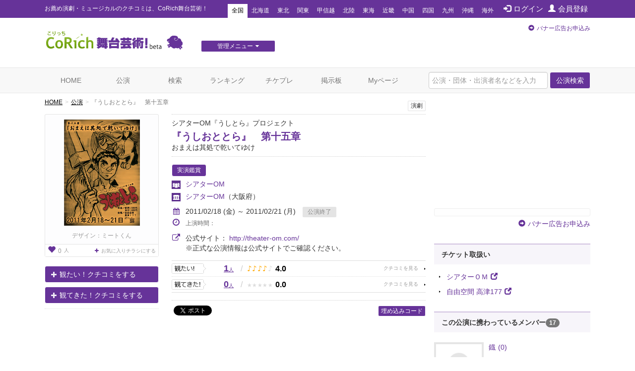

--- FILE ---
content_type: text/html; charset=utf-8
request_url: https://stage.corich.jp/stage/25126
body_size: 41095
content:
<!DOCTYPE html>
<html lang="ja" prefix="og: http://ogp.me/ns#">
<head>
<meta charset="utf-8">
<meta http-equiv="X-UA-Compatible" content="IE=edge">
<meta name="viewport" content="width=device-width,user-scalable=no,shrink-to-fit=yes">
<script src="/js/viewport.js"></script>
<title>『うしおととら』　第十五章 | 演劇･ミュージカル等のクチコミ＆チケット予約★CoRich舞台芸術！</title>
<meta http-equiv="Content-Type" content="text/html; charset=utf-8">
<meta name="keywords" content="『うしおととら』　第十五章,シアターOM,シアターOM,稲森誠,たむらめぐみ,たもつ,梨田いづみ,稲森誠,稲森誠,俳優,演劇,チケット,ミュージカル,口コミ,評判,舞台,オーディション">
<meta name="description" content="シアターOMの公演「『うしおととら』　第十五章」のクチコミ情報、チケット情報が確認できます。今観られるお薦めの演劇、ミュージカル等が分かる舞台芸術のクチコミ・チケット情報ポータルサイト。公演・劇団・劇場情報や役者のオーディション・チケットプレゼントなど演劇・舞台芸術情報が満載です。演劇・ミュージカルのチケプレ多数！">
<meta name="twitter:card" content="summary"/>
<meta property="og:type" content="website" />
<meta property="og:title" content="『うしおととら』　第十五章 | 演劇･ミュージカル等のクチコミ＆チケット予約★CoRich舞台芸術！" />
<meta property="og:url" content="https://stage.corich.jp/stage/25126" />
<meta property="og:image" content="https://stage-image.corich.jp/img_stage/l/190/stage19020_1.jpg" />
<meta property="og:site_name" content="CoRich舞台芸術！" />
<meta property="og:description" content="シアターOMの公演「『うしおととら』　第十五章」のクチコミ情報、チケット情報が確認できます。今観られるお薦めの演劇、ミュージカル等が分かる舞台芸術のクチコミ・チケット情報ポータルサイト。公演・劇団・劇場情報や役者のオーディション・チケットプレゼントなど演劇・舞台芸術情報が満載です。演劇・ミュージカルのチケプレ多数！" />
<meta http-equiv="content-style-type" content="text/css" />
<meta http-equiv="content-script-type" content="text/javascript" />
<meta name="csrf-param" content="authenticity_token" />
<meta name="csrf-token" content="i8PGgxe7t99IqY5lSfog6f86PRbhBLW97R1q4lc7arJHVH7ALQ3gixza81cD5X4jVz6GxYhMNA4MgNfrgwYdBw==" />

<script src="/assets/application-c7520d75bf25861a2fd331a9bfcee60a92d124bbcf2fff292953144d3a9b16d8.js"></script>
<link rel="stylesheet" media="all" href="/assets/application-5f62438e0aadf17be0a9d9016e8c98a358daaa3fe099c56b3fed13a9e5dd9fc0.css" />

<link rel="apple-touch-icon" sizes="57x57" href="/favicon/apple-touch-icon-57x57.png"/>
<link rel="apple-touch-icon" sizes="60x60" href="/favicon/apple-touch-icon-60x60.png"/>
<link rel="apple-touch-icon" sizes="72x72" href="/favicon/apple-touch-icon-72x72.png"/>
<link rel="apple-touch-icon" sizes="76x76" href="/favicon/apple-touch-icon-76x76.png"/>
<link rel="apple-touch-icon" sizes="114x114" href="/favicon/apple-touch-icon-114x114.png"/>
<link rel="apple-touch-icon" sizes="120x120" href="/favicon/apple-touch-icon-120x120.png"/>
<link rel="apple-touch-icon" sizes="144x144" href="/favicon/apple-touch-icon-144x144.png"/>
<link rel="apple-touch-icon" sizes="152x152" href="/favicon/apple-touch-icon-152x152.png"/>
<link rel="apple-touch-icon" sizes="180x180" href="/favicon/apple-touch-icon-180x180.png"/>
<link rel="icon" type="image/png" href="/favicon/favicon-32x32.png" sizes="32x32"/>
<link rel="icon" type="image/png" href="/favicon/favicon-194x194.png" sizes="194x194"/>
<link rel="icon" type="image/png" href="/favicon/favicon-96x96.png" sizes="96x96"/>
<link rel="icon" type="image/png" href="/favicon/android-chrome-192x192.png" sizes="192x192"/>
<link rel="icon" type="image/png" href="/favicon/favicon-16x16.png" sizes="16x16"/>
<link rel="manifest" href="/favicon/manifest.json"/>
<link rel="mask-icon" href="/favicon/safari-pinned-tab.svg" color="#5bbad5"/>
<link rel="shortcut icon" href="/favicon/favicon.ico"/>
<meta name="msapplication-TileColor" content="#603cba"/>
<meta name="msapplication-TileImage" content="/favicon/mstile-144x144.png"/>
<meta name="msapplication-config" content="/favicon/browserconfig.xml"/>
<meta name="theme-color" content="#ffffff"/>

<!-- ▼Bootstrap -->
<link href="/css/bootstrap.css" rel="stylesheet">

<!-- HTML5 shim and Respond.js for IE8 support of HTML5 elements and media queries -->
<!-- WARNING: Respond.js doesn't work if you view the page via file:// -->
<!--[if lt IE 9]>
<script src="https://oss.maxcdn.com/html5shiv/3.7.2/html5shiv.min.js"></script>
<script src="https://oss.maxcdn.com/respond/1.4.2/respond.min.js"></script>
<![endif]-->
<!-- ▲Bootstrap -->
<script src="/js/bootstrap.min.js"></script>
<script src="/js/bootstrap.offcanvas.js"></script>
<script src="/js/owl.carousel.min.js"></script>  <!-- カルーセル -->
<script src="/js/Chart.min.js"></script>
<script src="/js/cpick.js"></script>
<script src="/js/corich.js?20230410"></script>
<script src="/js/fancybox/jquery.fancybox-1.3.4.js"></script>
<script src="/js/jquery.qrcode.min.js"></script>
<script src="https://use.fontawesome.com/3afbdbd94b.js"></script>
<script async src="//pagead2.googlesyndication.com/pagead/js/adsbygoogle.js"></script>

<!-- ▼Design -->
<link href="/css/jquery-ui-1.11.4.custom/jquery-ui.min.css" rel="stylesheet">
<link href="/css/normalize.css" rel="stylesheet">
<link href="/css/my-bootstrap.css" rel="stylesheet">
<link href="/css/bootstrap.offcanvas.min.css" rel="stylesheet">
<link href="/css/owl.carousel.css" rel="stylesheet">  <!-- カルーセル -->
<link href="/css/owl.theme.default.css" rel="stylesheet">  <!-- カルーセル -->
<link href="/css/style.css?2021-10-21" rel="stylesheet">
<link href="/css/pc.css" rel="stylesheet">
<link href="/css/sp.css?2021-10-21" rel="stylesheet">
<link href="/js/fancybox/jquery.fancybox-1.3.4.css" rel="stylesheet">
<!-- ▲Design -->

<!-- ▼AD -->
<!-- <script type="text/javascript" src="http://sh.adingo.jp/?G=1000019112&guid=ON"></script> -->
<!-- ▲AD -->

<!-- ▼analytics -->
<script type="text/javascript">
</script>
<!-- ▲analytics -->

<!-- ▼microad -->
<script type="text/javascript" charset="UTF-8" src="//j.microad.net/js/compass.js" onload="new microadCompass.AdInitializer().initialize();" async></script>
<script type="text/javascript">
  var microadCompass = microadCompass || {};
  microadCompass.queue = microadCompass.queue || [];
</script>
<!-- ▲microad -->

<script type='text/javascript'>
$(function(){
$.cookie.defaults.expires = 30;
$.cookie.defaults.path = '/';
$.cookie.defaults.domain = '.corich.jp';
});
</script>
</head>
<body id="pageHome">

<!-- ▼Google Tag Manager -->
<noscript><iframe src="//www.googletagmanager.com/ns.html?id=GTM-N6Q7GZ"
height="0" width="0" style="display:none;visibility:hidden"></iframe></noscript>
<script>(function(w,d,s,l,i){w[l]=w[l]||[];w[l].push({'gtm.start':
new Date().getTime(),event:'gtm.js'});var f=d.getElementsByTagName(s)[0],
j=d.createElement(s),dl=l!='dataLayer'?'&l='+l:'';j.async=true;j.src=
'//www.googletagmanager.com/gtm.js?id='+i+dl;f.parentNode.insertBefore(j,f);
})(window,document,'script','dataLayer','GTM-N6Q7GZ');</script>
<!-- ▲End Google Tag Manager -->

<!-- =================================== ▼ =================================== -->
<div id="all">

  <!-- ============================== ▼header ============================== -->
  <div id="header">

    <!--=========　▼headerTop　=========-->
    <div id="headerTop">
      <div class="container">
        <nav class="navbar navbar-default">
          <div class="navbar-header">
            <h1 class="navbar-brand">お薦め演劇・ミュージカルのクチコミは、CoRich舞台芸術！</h1>
          </div>

          <button type="button" class="navbar-toggle collapsed" data-toggle="collapse" data-target="#nav-menu-1" aria-expanded="false">
            <span class="sr-only">Toggle navigation</span>
            地域選択
          </button>

          <ul class="nav navbar-nav" id="memberNavi">
              <li><a href="/login"><span class="glyphicon glyphicon glyphicon-log-in"></span>ログイン</a></li>
              <li><a href="/user/new"><span class="glyphicon glyphicon glyphicon-user"></span>会員登録</a></li>
          </ul>

          <!-- areaNavi for toggling -->
          <div class="collapse navbar-collapse" id="nav-menu-1">
            <ul class="nav navbar-nav" id="areaNavi">
              <li class="active"><a href="/?area=all">全国</a></li>
                <li class=""><a href="/?area=1">北海道</a></li>
                <li class=""><a href="/?area=2">東北</a></li>
                <li class=""><a href="/?area=3">関東</a></li>
                <li class=""><a href="/?area=5">甲信越</a></li>
                <li class=""><a href="/?area=6">北陸</a></li>
                <li class=""><a href="/?area=7">東海</a></li>
                <li class=""><a href="/?area=8">近畿</a></li>
                <li class=""><a href="/?area=9">中国</a></li>
                <li class=""><a href="/?area=10">四国</a></li>
                <li class=""><a href="/?area=11">九州</a></li>
                <li class=""><a href="/?area=12">沖縄</a></li>
              <li class=""><a href="/?area=0">海外</a></li>
            </ul>
          </div><!-- /.container-fluid -->
        </nav>
      </div>
    </div>
    <!--=========　▲headerTop　=========-->


    <!--=========　▼headerLogo　=========-->
    <div class="container" id="headerLogo">

      <div class="logo">
        <a href="/"><img src="/img/logo.png" alt="CoRich舞台芸術！" /></a>
      </div>

      <div id="menuGsite" class="spNone">
        <ul id="dropmenu" class="dropmenu">
          <li>
            <a href="javascript:void(0);" class="btn btn-xs btn-default">管理メニュー<i class="fa fa-caret-down" aria-hidden="true"></i></a>
            <ul>
                <li><a href="/contents/lp_site" class="btn btn-xs btn-default">団体WEBサイト管理<i class="fa fa-caret-right" aria-hidden="true"></i></a></li>

                <li><a href="/contents/lp_customer" class="btn-default">顧客管理<i class="fa fa-caret-right" aria-hidden="true"></i></a></li>
            </ul>
          </li>
        </ul>
      </div>

      <div class="AD" id="headerAD">
        <!-- バナー申し込み -->
        <div class="apply pc-ad"><span class="glyphicon glyphicon-circle-arrow-right"></span><a href="/advertising">バナー広告お申込み</a></div>
        <div class="apply sp-ad"><span class="glyphicon glyphicon-circle-arrow-right"></span><a href="/advertising">バナー広告お申込み</a></div>
        <!-- End: headerAD -->
      </div>

    </div>
    <!--=========　▲headerLogo　=========-->

  </div>
  <!-- ============================== ▲header ============================== -->


  <!-- ============================== ▼gNavi ============================== -->
  <div id="gNavi">
    <button type="button" class="navbar-toggle offcanvas-toggle" data-toggle="offcanvas" data-target="#js-bootstrap-offcanvas">
      <span class="sr-only">Toggle navigation</span>
      <span class="text">menu</span>
    </button>

    <nav class="navbar navbar-default navbar-offcanvas navbar-offcanvas-touch" role="navigation" id="js-bootstrap-offcanvas">
      <div class="container-fluid" id="nav-menu-2">

        <div class="container">
          <ul class="nav navbar-nav navbar-right">
            <form id="global_stage_search" class="navbar-form navbar-left" role="search" action="/stage/search" accept-charset="UTF-8" method="get"><input name="utf8" type="hidden" value="&#x2713;" autocomplete="off" />
              <input type="hidden" name="search" id="search" value="1" autocomplete="off" />
              <div class="form-group">
                <input name="global_freeword" type="text" class="form-control" placeholder="公演・団体・出演者名などを入力">
                <button type="submit" class="btn btn-default">公演検索</button>
              </div>
</form>          </ul>

          <ul class="nav navbar-nav">
            <li class=""><a class="" href="/">HOME</a></li>
            <li class=""><a href="/stage">公演</a></li>
            <li class=""><a href="/stage/search">検索</a></li>
            <li class=""><a href="/ranking/stage">ランキング</a></li>
            <li class=""><a href="/present">チケプレ</a></li>
            <li class=""><a href="/bbs">掲示板</a></li>

              <li class=""><a href="/login">Myページ</a></li>
          </ul>

          <ul class="nav navbar-nav" id="sp-menu"> <!--▼スマホ用メニュー-->
            <li>
              <a href="/select_entry/">団体・公演・劇場登録</a>
            </li>
            <li class="site">
                <a href="/contents/lp_site" target="_blank">
                  団体WEBサイト管理
                  <span class="glyphicon glyphicon-new-window pull-right"></span>
                </a>
            </li>
            <li class="ticket">
              <a href="https://ticket.corich.jp/stage/" target="_blank" style="line-height:14px;">
                <span class="f10 gray">チケット管理システム</span><br />
                CoRichチケット！
                <span class="glyphicon glyphicon-new-window pull-right"></span>
              </a>
            </li>

            <li class="ticket">
                <a href="/contents/lp_customer" target="_blank" style="line-height:14px;">
                  <span class="f10 gray">チケット管理システム</span><br />
                  CoRichチケット！顧客管理
                  <span class="glyphicon glyphicon-new-window pull-right"></span>
                </a>
            </li>
          </ul><!--▲スマホ用メニュー-->

        </div>

      </div>
    </nav>
  </div>
  <!-- ============================== ▲gNavi ============================== -->

  <!-- =================================== ▼container =================================== -->
  <div class="container">

    <!-- ============================== ▼contentsMain ============================== -->
    <div id="contentsMain">
      <!-- ▼パンクズ -->
      <ol class="breadcrumb"><li><a href="/">HOME</a></li><li><a href="/stage">公演</a></li><li class="active">『うしおととら』　第十五章</li></ol>      <!-- ▲パンクズ -->

      
      
<!-- =========== ▼basicData =========== -->
<div class="area" id="basicData">

  <!-- ====== ▼areaLeft ====== -->
  <div class="areaLeft">

    <!-- ▼spH1 -->
    <div id="spH1" class="headTitle">
      <div class="boxes category">
         <span>演劇</span>
        
      </div>
      <div class="mainTitle">
        <p class="crown">シアターOM『うしとら』プロジェクト</p>
        <div class="name"><a href="/stage_main/19020">『うしおととら』　第十五章</a></div>
        <p class="subTitle">おまえは其処で乾いてゆけ</p>
      </div>
    </div>
    <!-- ▲spH1 -->

    <div class="pict">
      <p id="main_photo" class="photo"><a data-toggle="modal" data-target="#img_modal" href="#"><img alt="『うしおととら』　第十五章" id="stage_image" src="https://stage-image.corich.jp/img_stage/m/190/stage19020_1.jpg?877904" /></a></p>
      <p id="reverse_photo" class="photo" style="display:none"><a data-toggle="modal" data-target="#img_modal" href="#"><img alt="『うしおととら』　第十五章" id="stage_image" src="https://stage-image.corich.jp/img_stage/m/000/nophoto_stage.png?877966" /></a></p>
      <p class="designer">デザイン：ミートくん</p>
      <p class="favoBox">
        <a href="/stage_main/19020/flyer_favorite" class="viewFavo" data-original-title="お気に入りチラシ登録者数" data-toggle="tooltip"><span class="number"><span class="glyphicon glyphicon-heart f16"></span>0</span>人</a>

          <a class="addFavo" href="/login?url=https%3A%2F%2Fstage.corich.jp%2Fstage%2F25126">
            <i class="fa fa-plus" aria-hidden="true"></i>お気に入りチラシにする
</a>      </p>

    </div>

      <div class="action">
          <p class="mitai"><a href="/watch/modal_create?stage_id=25126&amp;watch_type=0" class="btn btn-default" data-toggle="modal" data-target="#modal_watch_hope"><span class="glyphicon glyphicon-plus"></span>観たい！クチコミをする</a></p>
          <p class="mitekita"><a href="/watch/modal_create?stage_id=25126&amp;watch_type=1" class="btn btn-default" data-toggle="modal" data-target="#modal_watch_done"><span class="glyphicon glyphicon-plus"></span>観てきた！クチコミをする</a></p>


      </div>

      <!--  ▼受賞エリア  -->
      <div class="areaPrize">

      </div>
      <!--  ▲受賞エリア  -->

  </div>
  <!-- ====== ▲areaLeft ====== -->

  <!-- ====== ▼areaRight ====== -->
  <div class="areaRight box">

   <!-- ▼pcH1 -->
    <div id="pcH1" class="headTitle">
       <div class="boxes category">
          <span>演劇</span>
          
        </div>
      <div class="mainTitle">
        <p class="crown">シアターOM『うしとら』プロジェクト</p>
        <h1 class="name"><a href="/stage_main/19020">『うしおととら』　第十五章</a></h1>
        <p class="subTitle">おまえは其処で乾いてゆけ</p>
      </div>
    </div>
   <!-- ▲pcH1 -->

    <p class="distribution">
      <span class="basicIcon">実演鑑賞</span>
    </p>
    <p class="group"><a href="/troupe/3435">シアターOM</a></p>

      <p class="theater"><a href="/theater/2291">シアターOM</a><span class="pref">（大阪府）</span></p>

    <script type="text/javascript">
    var stage_main_id = '19020';
    $(function(){
      $('#stage_id').change(function(){
        if ($(this).val() == "") {
          location.href = '/stage_main/' + stage_main_id;
        } else {
          location.href = '/stage/' + $(this).val();
        }
      });
    });
    </script>

      <div class="period">
        <p class="p01">
        <i class="fa fa-calendar" aria-hidden="true"></i>2011/02/18 (金) ～ 2011/02/21 (月)
        <span class="icon icon END">公演終了</span></p>

        

        <p class="p02 f12">
          <i class="fa fa-clock-o f16" aria-hidden="true"></i>上演時間：
          
        </p>
      </div>

      <div class="period">
        <p class="p01">
          <i class="fa fa-external-link f16" aria-hidden="true"></i>公式サイト：
          <a target="_blank" href="http://theater-om.com/">http://theater-om.com/</a><br />
        </p>
        <span style="margin-left:28px;">※正式な公演情報は公式サイトでご確認ください。</span>
      </div>

        <div class="data">

          <div class="mouth mitai">
            <a href="/stage/25126/hope" class="stars">
              <span class="count">1<span>人</span></span>
              <span class="slash">/</span>
              <span class="icon">
                  <span class="on">♪</span>
                  <span class="on">♪</span>
                  <span class="on">♪</span>
                  <span class="on">♪</span>
                  <span class="off">♪</span>
              </span>
              <span class="rating">4.0</span>
            </a>
          </div>

          <div class="mouth mitekita">
            <a href="/stage/25126/done" class="stars">
              <span class="count">0<span>人</span></span>
              <span class="slash">/</span>
              <span class="icon">
                  <span class="off">★</span>
                  <span class="off">★</span>
                  <span class="off">★</span>
                  <span class="off">★</span>
                  <span class="off">★</span>
              </span>
              <span class="rating">0.0</span>
            </a>
          </div>

        </div>


      <div class="comment">
        
      </div>

      <!--  ▼SNS   -->
      <div id="sns">

        <div id="facebook" class="box">
          <div id="fb-root"></div>
            <script>(function(d, s, id) {
              var js, fjs = d.getElementsByTagName(s)[0];
              if (d.getElementById(id)) return;
              js = d.createElement(s); js.id = id;
              js.src = "//connect.facebook.net/ja_JP/all.js#xfbml=1";
              fjs.parentNode.insertBefore(js, fjs);
              }(document, 'script', 'facebook-jssdk'));</script>

              <fb:like href="https://stage.corich.jp/stage/25126" send="true" layout="button_count" width="120" show_faces="true"></fb:like>
        </div>

        <div id="twitter" class="box">
            <a href="https://twitter.com/share" class="twitter-share-button" data-lang="ja" data-text="シアターOM「『うしおととら』　第十五章」02/18(金)～02/21(月)於：シアターOM CoRich舞台芸術！：">ツイート</a>
          <script>!function(d,s,id){var js,fjs=d.getElementsByTagName(s)[0];if(!d.getElementById(id)){js=d.createElement(s);js.id=id;js.src="//platform.twitter.com/widgets.js";fjs.parentNode.insertBefore(js,fjs);}}(document,"script","twitter-wjs");</script>
        </div>
        <p class="pull-right"><a data-toggle="collapse" data-parent="#accordion" href="#embedCode" class="btn btn-default btn-xs">埋め込みコード</a></p>
      </div>
      <!--  ▲SNS   -->

      <div id="embedCode" class="codeBox panel-collapse collapse" style="margin-top: 20px;">
        このコードをブログ等に貼り付けると、簡単に公演情報を記載できます。
        <input type="text" class="form-control" onclick="this.select()" readonly="" value="&lt;script type=&quot;text/javascript&quot; src=&quot;https://stage.corich.jp/stage/25126/embed.js&quot;&gt;&lt;/script&gt;">
      </div>
  </div>
  <!-- ====== ▲areaRight ====== -->

</div>
<!-- =========== ▲basicData =========== -->

<!-- === ▼pageAD01 === -->
  <div class="AD pageADRectangle" id="pageAD01">
  </div>

<!-- === ▲pageAD01 === -->

<div id="modal_watch_hope" class="modal fade modalWatch">
  <div class="modal-dialog">
    <div class="modal-content">
    </div>
  </div>
</div>

<div id="modal_watch_done" class="modal fade modalWatch">
  <div class="modal-dialog">
    <div class="modal-content">
    </div>
  </div>
</div>

<!-- ▼モーダル（チラシお気に入り） -->
<div id="img_modal" class="modal fade">
  <div class="modal-dialog">
    <div class="modal-content">
      <div class="modal-body">
        　<button type="button" class="close" data-dismiss="modal" aria-label="Close"><span aria-hidden="true">&times;</span></button>

        <img alt="『うしおととら』　第十五章" id="stage_image_l" src="https://stage-image.corich.jp/img_stage/l/190/stage19020_1.jpg?891839" />
        <img alt="『うしおととら』　第十五章" id="stage_image_reverse_l" style="display:none;" src="https://stage-image.corich.jp/img_stage/l/000/nophoto_stage.png?891870" />
      </div>
      <!-- デザイナー表記がある場合-->
      <div class="modal-footer">デザイン：ミートくん</div>

      <div class="modal-header">

        <h4 class="modal-title" id="myModalLabel"></h4>
      </div>
    </div>
  </div>
</div>
<!-- ▲モーダル（チラシお気に入り） -->

<script type="text/javascript">
  $(function(){
    $('#modal_flyer_favorite').on('shown.bs.modal', function(){
      $('#flyer_favorite_comment').focus();
    });

    $('#modal_flyer_favorite').on('hidden.bs.modal', function(){
      $('#modal_flyer_favorite_form').show();
      $('#modal_flyer_favorite_complete').hide();
      $('#error_flyer_favorite').hide();
      $('#error_flyer_favorite').html("");
    })

    $('#edit_flyer_favorite').on("ajax:success", function(e, data, status, xhr){
      $('#edit_flyer_favorite').hide();
      $('#modal_flyer_favorite_complete').show();

      if (data.destroy == "OK") {
        $('#modal_comlete_message').text("から削除");
      } else {
        $('#modal_comlete_message').text("に登録");
      }

    }).on("ajax:complete", function(e, xhr, status){

    }).on("ajax:error", function(e, xhr, status, error){
      try {
        json = $.parseJSON(xhr.responseText);
      } catch(e) {
        json = { messages: ['エラーが発生しました。(' + xhr.status + ')'] };
      }
      $('#error_flyer_favorite').show();
      $('#error_flyer_favorite').html("");

      if (json.messages.length > 0) {
        $('#error_flyer_favorite').append(json.messages.join("<br />"));
      } else {
        $('#error_flyer_favorite').append("登録に失敗しました。");
      }
    });
  });
</script>


<img width="0" height="0" src="/stage/25126/access" />

<!-- =========== ▼detailData =========== -->
<div class="area" id="detailData">


  <!-- ======= ▼areaKuchikomi ======= -->
  <div class="area" id="areaKuchikomi">

    <div class="title">
      <h2 class="text">クチコミ</h2>
    </div>

    <div class="row" id="window">

      <!-- === ▼item === -->
      <div class="item col-sm-6" id="mitai">

        <div class="mouth">
          <a href="/stage/25126/hope">
            <span class="text">観たい！</span>
            <span class="count">1<span>人</span></span>
            <p>
              <span class="icon">
                  <span class="on">♪</span>
                  <span class="on">♪</span>
                  <span class="on">♪</span>
                  <span class="on">♪</span>
                  <span class="off">♪</span>
              </span>
              <span class="rate">4.0</span>
            </p>
          </a>
        </div>

          <!-- === ▼list-group=== -->
          <div class="list-group myList" id="listStagePost">

            <div class="posted">
              <div class="userBox">
                    <span class="iconFB"><img src="/img/icon_facebook.png"></span>
                  <a href="/user/48340">
                    <img alt="石田1967" src="https://stage-image.corich.jp/img_my/s/483/48340.jpg?892078" />
                    石田1967（672）
</a>              </div>

              <p class="text"><a href="/watch/94938/stage_comments">タイミングさえ合えば！
久し振りに、あの大衆演劇の要素を含む、あの空間に突撃したい。

行けるのか？

行きたいなー</a></p>

              <p class="icon"><span class="item">期待度</span><span class="color">♪♪♪♪</span></p>
              <p class="time"><a href="/watch/94938/stage_comments"><span class="glyphicon glyphicon glyphicon-comment"></span>0</a>　2011/02/21 14:45</p>
            </div>

              <p class="text-right"><a href="/stage/25126/hope">観たい！一覧へ</a> <i class="fa fa-arrow-circle-right" aria-hidden="true"></i></p>

          </div>
          <!-- === ▲list-group === -->

      </div>
      <!-- === ▲item === -->

      <!-- === ▼item === -->
      <div class="item col-sm-6" id="mitekita">

        <div class="mouth">
          <a href="/stage/25126/done">
            <span class="text">観てきた！</span>
            <span class="count">0<span>人</span></span>
            <p>
              <span class="icon">
                  <span class="off">★</span>
                  <span class="off">★</span>
                  <span class="off">★</span>
                  <span class="off">★</span>
                  <span class="off">★</span>
              </span>
              <span class="rate">0.0</span>
            </p>
          </a>
        </div>


      </div>
      <!-- === ▲item === -->

    </div>

  </div>
  <!-- ======= ▲areaKuchikomi ======= -->



  <!-- ======= ▼areaBasic======= -->
  <div class="area" id="areaBasic">

    <div class="title">
      <h2 class="text">公演詳細</h2>
    </div>

    <table class="table tate">
      <tr>
        <th>期間</th>
        <td>
            2011/02/18 (金) ～ 2011/02/21 (月)
        </td>
      </tr>
        <tr>
          <th>劇場</th>
          <td>
            <a href="/theater/2291">シアターOM</a>
          </td>
        </tr>
      <tr>
        <th>出演</th>
        <td>稲森誠、たむらめぐみ、たもつ、梨田いづみ</td>
      </tr>

          <tr>
            <th>脚本</th>
            <td>稲森誠</td>
          </tr>
          <tr>
            <th>演出</th>
            <td>稲森誠</td>
          </tr>

      <tr>
        <th>料金（1枚あたり）</th>
        <td>
            1,500円 ～ 1,800円<br />
            【発売日】2010/12/17<br />
            前売1,500円<br />当日1,800円
        </td>
      </tr>
      <tr>
        <th>公式／劇場サイト</th>
        <td>
          <p class="urlLine">
            <a target="_blank" href="http://theater-om.com/">http://theater-om.com/</a><br />
          </p>
          ※正式な公演情報は公式サイトでご確認ください。
        </td>
      </tr>
        <tr>
          <th>タイムテーブル</th>
          <td></td>
        </tr>
      <tr>
        <th><a id="comment"></a>説明</th>
        <td></td>
      </tr>
      <tr>
        <th>その他注意事項</th>
        <td></td>
      </tr>
      <tr>
        <th>スタッフ</th>
        <td>原作：藤田和日郎　『うしおととら』<br />（C）藤田和日郎／小学館<br /><br />演出助手・音響プラン：盛田瑠々子（大扇風）<br />小道具制作：機械蛙<br />特殊造形：新里ななえ<br />パフォーマンスアドバイザー：Elm<br />ヘアスタイリスト：MAKO<br />スタジオプロデューサー：松本格子戸<br /><br />協力：Hatch-amp/大扇風/ザ・パンタロンズ<br />製作：シアターOM「うしとら」プロジェクト<br /><br /></td>
      </tr>
    </table>

  </div>
  <!-- ======= ▲areaBasic ======= -->

  <div class="area credit">
    <div class="row">

     <div class="col-sm-9">
      <p>[情報提供]　2010/12/09 23:30 by <a href="/user/33423">シアターOM</a></p>
      <p>[最終更新]　2011/02/21 14:45 by <a href="/user/33423">シアターOM</a></p>
     </div>


   </div>
  </div>


</div>
<!-- =========== ▲detailData =========== -->

<!-- === ▼mainBtmAD === -->
  <div class="AD" id="mainBtmAD">
    <div class="row">
      <div id="mainBtmAD01" class="col-md-6 col-sm-6"></div>
      <div id="mainBtmAD02" class="col-md-6 col-sm-6"></div>
    </div>
  </div>

<!-- === ▲mainBtmAD === -->

<div class="area add">
  <div class="row">
    <div class="col-sm-7 text">クチコミを投稿すると<br />CoRich舞台芸術！のランキングに反映されます。<br />面白そうな舞台を応援しましょう！</div>
    <div class="col-sm-5 action">
        <p class="mitai"><a href="/watch/modal_create?stage_id=25126&amp;watch_type=0" class="btn btn-default btn-lg" data-toggle="modal" data-target="#modal_watch_hope"><span class="glyphicon glyphicon-plus"></span>「観たい！」に追加する</a></p>
        <p class="mitekita"><a href="/watch/modal_create?stage_id=25126&amp;watch_type=1" class="btn btn-default btn-lg" data-toggle="modal" data-target="#modal_watch_done"><span class="glyphicon glyphicon-plus"></span>「観てきた！」に追加する</a></p>
    </div>
  </div>
</div>



<script>
//<![CDATA[

$(function(){
  if($('table#table_schedule a').length < 1){
    $('#more_reserve').remove();
  }else{
    $('#more_reserve').show();
  }
});

//]]>
</script>    </div>
    <!-- ============================== ▲contentsMain ============================== -->

    <!-- ============================== ▼contentsSide ============================== -->
    <div id="contentsSide">

      <div class="videowrap">
        <iframe src="https://www.youtube.com/embed/?list=UURylsLgXI3gjzp5UkysEz5Q" frameborder="0" allow="autoplay; encrypted-media" allowfullscreen=""></iframe>
      </div><!-- /.videowrap  -->

        <!-- === ▼sideTopAD === -->
        <div class="AD" id="sideTopAD">
          <div class="apply"><span class="glyphicon glyphicon-circle-arrow-right"></span><a href="/advertising">バナー広告お申込み</a></div>
        </div>
        <!-- === ▲sideTopAD === -->

        
  <!-- === ▼sidePG === -->
  <div id="sidePG">
    <p class="header"><span>チケット取扱い</span></p>

    <ul class="BlankLink">
          <li><a href="http://theater-om.com/" target="_blank">シアターＯＭ<span class="glyphicon glyphicon-new-window"></span></a></li>
          <li><a href="http://theater-om.com/" target="_blank">自由空間 高津177<span class="glyphicon glyphicon-new-window"></span></a></li>
    </ul>
  </div>
  <!-- === ▲sidePG === -->

  <!-- === ▼sideMember === -->
  <div id="sideMember">
    <p class="header"><span>この公演に携わっているメンバー</span><span class="badge">17</span></p>

    <!-- ▼pictBox -->
    <div class="pictBox">
          <!-- ↓↓ -->
  <div class="box">
    <div class="pict">
      <a href="/user/78533"><img alt="鐡" src="https://stage-image.corich.jp/img_my/m/000/nophoto_member.png?905585" /></a>
    </div>
    <div class="name">
      <p class="user">
        <a href="/user/78533">鐡<span class='count'>(0)</span></a>
      </p>
      <div class="tagBoxes">
      </div>
      <p class="text">お客様に笑顔が贈れるよう一生懸命頑張ります！</p>
    </div>
  </div>
  <!-- ↑↑ -->

          <!-- ↓↓ -->
  <div class="box">
    <div class="pict">
      <a href="/user/71586"><img alt="おーた" src="https://stage-image.corich.jp/img_my/m/000/nophoto_member.png?905763" /></a>
    </div>
    <div class="name">
      <p class="user">
        <a href="/user/71586">おーた<span class='count'>(0)</span></a>
      </p>
      <div class="tagBoxes">
      </div>
      <p class="text">だあ！</p>
    </div>
  </div>
  <!-- ↑↑ -->

          <!-- ↓↓ -->
  <div class="box">
    <div class="pict">
      <a href="/user/83188"><img alt="Christella" src="https://stage-image.corich.jp/img_my/m/000/nophoto_member.png?905882" /></a>
    </div>
    <div class="name">
      <p class="user">
        <a href="/user/83188">Christella<span class='count'>(0)</span></a>
      </p>
      <div class="tagBoxes">
      </div>
      <p class="text">がんばります！</p>
    </div>
  </div>
  <!-- ↑↑ -->

    </div>
    <!-- ▲pictBox -->

    <div class="row boxBtm">
      <p class="update col-sm-6 col-xs-6">
        <a href="/login?url=https%3A%2F%2Fstage.corich.jp%2Fstage%2F25126" class="btn btn-update btn-sm">メンバーに登録<span class="glyphicon glyphicon-triangle-top"></span></a>
      </p>
      <p class="more col-sm-6 col-xs-6"><a href="/stage_main/19020/members"><span class="glyphicon glyphicon-circle-arrow-right"></span>すべて見る</a></p>
    </div>
  </div>
  <!-- === ▲sideMember === -->

  <!-- ▼モーダル -->
  
  <!-- ▲モーダル -->

  <!-- === ▼sideTB === -->
  <div id="sideTB">
    <div class="TBcopy">
      <p class="text">トラックバックURLはこちら</p>
      <p class="form"><input type="text" class="form-control" onclick="this.select()" readonly value="https://stage.corich.jp/trackback/19020"></p>
    </div>

  </div>
  <!-- === ▲sideTB === -->


      <!-- === ▲sideQR === -->
      <div id="sideQR">
        <p class="code"><a id="qrcode" data-toggle="modal" data-target="#qr_modal" href="#"></a></p>
        <p class="text">このページのQRコードです。</p>
        <p class=""><i class="fa fa-search-plus" aria-hidden="true"></i> <a data-toggle="modal" data-target="#qr_modal" href="#">拡大</a></p>

        <!-- ▼モーダル（QR） -->
        <div id="qr_modal" class="modal fade">
          <div class="modal-dialog modal-sm">
            <div class="modal-content">

              <div class="modal-header">
                <button type="button" class="close" data-dismiss="modal" aria-label="Close"><span aria-hidden="true">&times;</span></button>
                <h4 class="modal-title" id="myModalLabel">このページのQRコード</h4>
              </div>
              <div class="modal-body">
                <p id="qrcode2" class="text-center"></p>
              </div>

            </div>
          </div>
        </div>
        <!-- ▲モーダル（QR） -->
        <script>
          $(function(){
            $('#qrcode').qrcode({width: 82, height: 82, text: location.href});
            $('#qrcode2').qrcode({width: 246, height: 246, text: location.href});
          });
        </script>

      </div>
      <!-- === ▲sideQR === -->

    </div>
    <!-- ============================== ▲contentsSide ============================== -->

  </div>
  <!-- =================================== ▲container =================================== -->

  <!-- =================================== ▼footerTop =================================== -->
  <div id="footerTop">
    <div class="container">

      <!--▼サイトマップ-->
      <div class="siteMap">
        <dl>
          <dt>公演情報</dt>
          <dd><a href="/stage?type=now">上演中の公演</a></dd>
          <dd><a href="/stage?type=start">もうすぐ開幕の公演</a></dd>
          <dd><a href="/stage/search">公演一覧</a></dd>
          <dd><a href="/stage_main/new">公演情報の登録</a></dd>
        </dl>
        <dl>
          <dt>クチコミ</dt>
          <dd><a href="/watch/hope">観たい公演のクチコミ</a></dd>
          <dd><a href="/watch/done">観てきた公演のクチコミ</a></dd>
        </dl>

        <dl>
          <dt>団体／劇場</dt>
          <dd><a href="/troupe">団体一覧</a></dd>
          <dd><a href="/theater">劇場一覧</a></dd>
          <dd><a href="/troupe/new">団体の登録</a></dd>
        </dl>

        <dl>
          <dt>掲示板</dt>
          <dd><a href="/bbs?category_id=1">おしえて！舞台芸術</a></a></dd>
          <dd><a href="/bbs?category_id=2">フリートーク</a></a></dd>
          <dd><a href="/bbs?category_id=3">出演者募集</a></a></dd>
          <dd><a href="/bbs?category_id=4">スタッフ募集</a></a></dd>
          <dd><a href="/bbs?category_id=5">ボランティア募集</a></a></dd>
          <dd><a href="/bbs?category_id=6">オーディション告知</a></a></dd>
          <dd><a href="/bbs?category_id=7">ワークショップ告知</a></a></dd>
        </dl>

        <dl>
          <dt>ランキング</dt>
          <dd><a href="/ranking/stage">注目公演</a></dd>
          <dd><a href="/ranking/troupe">注目劇団</a></dd>
          <dd><a href="/ranking/user">注目メンバー</a></dd>
        </dl>

        <dl>
          <dt>その他</dt>
          <dd><a href="/user/new">メンバー登録</a></dd>
          <dd><a href="/melmaga">メルマガ登録</a></dd>
          <dd><a href="/present">チケットプレゼント</a></dd>
          <dd><a href="/help/">ヘルプ</a></dd>
          <dd><a href="https://ticket.corich.jp/stage/">★こりっちチケット！<br>（チケット管理システム）</a></dd>
        </dl>

      </div>
      <!--▲サイトマップ-->

        <!-- ========== ▼Google AdSense ========== -->
        <div id="footerAD">
          <!--      Fluct グループ名「こりっち舞台芸術：728×90（1）」
          <script type="text/javascript" src="http://sh.adingo.jp/?G=1000020446&guid=ON"></script>
          <script type="text/javascript">
          //<![CDATA[
          if(typeof(adingoFluct)!="undefined") adingoFluct.showAd('1000031743');
          //]]>
          </script>
          -->
        </div>
        <!-- ========== ▲Google AdSense ========== -->

    </div>
  </div>
  <!-- =================================== ▲footerTop =================================== -->

  <!-- =================================== ▼footerBtm =================================== -->
  <div id="footerBtm">
    <div class="container">
      <ul>
        <li><a href="/terms">利用規約</a></li>
        <li><a href="/privacy">プライバシーポリシー</a></li>
        <li><a href="/company">運営会社</a></li>
        <li><a href="/contact">お問い合わせ</a></li>
        <li class="help"><!--SP版のみ--><a href="/help/">ヘルプ</a></li>
      </ul>

      <div id="copyRight">
        Copyright &copy; <script type="text/javascript">myDate = new Date();myYear = myDate.getFullYear();document.write(myYear);</script>
        CoRich,Inc. All rights reserved.
      </div>

      <p class="pagetop"><a href="#all"><span class="glyphicon glyphicon-chevron-up"></span></a></p>
    </div>
  </div>
  <!-- =================================== ▲footerBtm =================================== -->

</div>
<!-- =================================== ▲all =================================== -->
</body>
</html>


--- FILE ---
content_type: text/html; charset=utf-8
request_url: https://www.google.com/recaptcha/api2/aframe
body_size: 268
content:
<!DOCTYPE HTML><html><head><meta http-equiv="content-type" content="text/html; charset=UTF-8"></head><body><script nonce="iMCZ3tbHqUlqZ5fP5UxLuA">/** Anti-fraud and anti-abuse applications only. See google.com/recaptcha */ try{var clients={'sodar':'https://pagead2.googlesyndication.com/pagead/sodar?'};window.addEventListener("message",function(a){try{if(a.source===window.parent){var b=JSON.parse(a.data);var c=clients[b['id']];if(c){var d=document.createElement('img');d.src=c+b['params']+'&rc='+(localStorage.getItem("rc::a")?sessionStorage.getItem("rc::b"):"");window.document.body.appendChild(d);sessionStorage.setItem("rc::e",parseInt(sessionStorage.getItem("rc::e")||0)+1);localStorage.setItem("rc::h",'1768524129590');}}}catch(b){}});window.parent.postMessage("_grecaptcha_ready", "*");}catch(b){}</script></body></html>

--- FILE ---
content_type: text/javascript;charset=UTF-8
request_url: https://s-rtb.send.microad.jp/ad?spot=a91440aaf1ffb8e92edbad5a6e19321b&cb=microadCompass.AdRequestor.callback&url=https%3A%2F%2Fstage.corich.jp%2Fstage%2F25126&vo=true&mimes=%5B100%2C300%2C301%2C302%5D&cbt=8f7edff2969718019bc4409d2b&pa=false&ar=false&ver=%5B%22compass.js.v1.20.1%22%5D
body_size: 160
content:
microadCompass.AdRequestor.callback({"spot":"a91440aaf1ffb8e92edbad5a6e19321b","sequence":"2","impression_id":"9215810188377343728"})

--- FILE ---
content_type: text/javascript;charset=UTF-8
request_url: https://s-rtb.send.microad.jp/ad?spot=cf1d963b5ca8a56004feba3cfa304e53&cb=microadCompass.AdRequestor.callback&url=https%3A%2F%2Fstage.corich.jp%2Fstage%2F25126&vo=true&mimes=%5B100%2C300%2C301%2C302%5D&cbt=ada20b9f213e50019bc4409d03&pa=false&ar=false&ver=%5B%22compass.js.v1.20.1%22%5D
body_size: 160
content:
microadCompass.AdRequestor.callback({"spot":"cf1d963b5ca8a56004feba3cfa304e53","sequence":"2","impression_id":"9215710188377343728"})

--- FILE ---
content_type: text/javascript;charset=UTF-8
request_url: https://s-rtb.send.microad.jp/ad?spot=a91440aaf1ffb8e92edbad5a6e19321b&cb=microadCompass.AdRequestor.callback&url=https%3A%2F%2Fstage.corich.jp%2Fstage%2F25126&vo=true&mimes=%5B100%2C300%2C301%2C302%5D&cbt=a98ffeafd73180019bc4409d19&pa=false&ar=false&ver=%5B%22compass.js.v1.20.1%22%5D
body_size: 160
content:
microadCompass.AdRequestor.callback({"spot":"a91440aaf1ffb8e92edbad5a6e19321b","sequence":"2","impression_id":"9215410188377343728"})

--- FILE ---
content_type: text/javascript;charset=UTF-8
request_url: https://s-rtb.send.microad.jp/ad?spot=4a44d0e377100bcc4c58c2c730bce9d2&cb=microadCompass.AdRequestor.callback&url=https%3A%2F%2Fstage.corich.jp%2Fstage%2F25126&vo=true&mimes=%5B100%2C300%2C301%2C302%5D&cbt=7add31f73c73dc019bc4409c9e&pa=false&ar=false&ver=%5B%22compass.js.v1.20.1%22%5D
body_size: 160
content:
microadCompass.AdRequestor.callback({"spot":"4a44d0e377100bcc4c58c2c730bce9d2","sequence":"2","impression_id":"9103710188377343728"})

--- FILE ---
content_type: text/javascript;charset=UTF-8
request_url: https://s-rtb.send.microad.jp/ad?spot=2f677c3516dd8f1f7e12696b488d44fe&cb=microadCompass.AdRequestor.callback&url=https%3A%2F%2Fstage.corich.jp%2Fstage%2F25126&vo=true&mimes=%5B100%2C300%2C301%2C302%5D&cbt=15c4ddc9a075eb019bc4409cb2&pa=false&ar=false&ver=%5B%22compass.js.v1.20.1%22%5D
body_size: 160
content:
microadCompass.AdRequestor.callback({"spot":"2f677c3516dd8f1f7e12696b488d44fe","sequence":"2","impression_id":"9214710188377343728"})

--- FILE ---
content_type: text/javascript;charset=UTF-8
request_url: https://s-rtb.send.microad.jp/ad?spot=8c3f211eec6c843616fb13eb86c373b2&cb=microadCompass.AdRequestor.callback&url=https%3A%2F%2Fstage.corich.jp%2Fstage%2F25126&vo=true&mimes=%5B100%2C300%2C301%2C302%5D&cbt=383b54568705b0019bc4409c8b&pa=false&ar=false&ver=%5B%22compass.js.v1.20.1%22%5D
body_size: 160
content:
microadCompass.AdRequestor.callback({"spot":"8c3f211eec6c843616fb13eb86c373b2","sequence":"2","impression_id":"9103910188377343728"})

--- FILE ---
content_type: text/javascript;charset=UTF-8
request_url: https://s-rtb.send.microad.jp/ad?spot=8c3f211eec6c843616fb13eb86c373b2&cb=microadCompass.AdRequestor.callback&url=https%3A%2F%2Fstage.corich.jp%2Fstage%2F25126&vo=true&mimes=%5B100%2C300%2C301%2C302%5D&cbt=4b797bd1960ba0019bc4409c89&pa=false&ar=false&ver=%5B%22compass.js.v1.20.1%22%5D
body_size: 159
content:
microadCompass.AdRequestor.callback({"spot":"8c3f211eec6c843616fb13eb86c373b2","sequence":"2","impression_id":"9103610188377343728"})

--- FILE ---
content_type: text/javascript;charset=UTF-8
request_url: https://s-rtb.send.microad.jp/ad?spot=e0bdc21891be94bba1414f98d8a31fd8&cb=microadCompass.AdRequestor.callback&url=https%3A%2F%2Fstage.corich.jp%2Fstage%2F25126&vo=true&mimes=%5B100%2C300%2C301%2C302%5D&cbt=c8668ba79f5e40019bc4409d17&pa=false&ar=false&ver=%5B%22compass.js.v1.20.1%22%5D
body_size: 160
content:
microadCompass.AdRequestor.callback({"spot":"e0bdc21891be94bba1414f98d8a31fd8","sequence":"2","impression_id":"9214810188377343728"})

--- FILE ---
content_type: text/javascript;charset=UTF-8
request_url: https://s-rtb.send.microad.jp/ad?spot=2f677c3516dd8f1f7e12696b488d44fe&cb=microadCompass.AdRequestor.callback&url=https%3A%2F%2Fstage.corich.jp%2Fstage%2F25126&vo=true&mimes=%5B100%2C300%2C301%2C302%5D&cbt=830d9e15366e28019bc4409cc5&pa=false&ar=false&ver=%5B%22compass.js.v1.20.1%22%5D
body_size: 160
content:
microadCompass.AdRequestor.callback({"spot":"2f677c3516dd8f1f7e12696b488d44fe","sequence":"2","impression_id":"9215110188377343728"})

--- FILE ---
content_type: text/javascript;charset=UTF-8
request_url: https://s-rtb.send.microad.jp/ad?spot=cf1d963b5ca8a56004feba3cfa304e53&cb=microadCompass.AdRequestor.callback&url=https%3A%2F%2Fstage.corich.jp%2Fstage%2F25126&vo=true&mimes=%5B100%2C300%2C301%2C302%5D&cbt=66e6002a817998019bc4409cdb&pa=false&ar=false&ver=%5B%22compass.js.v1.20.1%22%5D
body_size: 160
content:
microadCompass.AdRequestor.callback({"spot":"cf1d963b5ca8a56004feba3cfa304e53","sequence":"2","impression_id":"9216210188377343728"})

--- FILE ---
content_type: text/javascript;charset=UTF-8
request_url: https://s-rtb.send.microad.jp/ad?spot=62af176cb0a817ddec86c2b4e014c59b&cb=microadCompass.AdRequestor.callback&url=https%3A%2F%2Fstage.corich.jp%2Fstage%2F25126&vo=true&mimes=%5B100%2C300%2C301%2C302%5D&cbt=84aa936b479410019bc4409c9d&pa=false&ar=false&ver=%5B%22compass.js.v1.20.1%22%5D
body_size: 160
content:
microadCompass.AdRequestor.callback({"spot":"62af176cb0a817ddec86c2b4e014c59b","sequence":"2","impression_id":"9103310188377343728"})

--- FILE ---
content_type: text/javascript;charset=UTF-8
request_url: https://s-rtb.send.microad.jp/ad?spot=f413c5ac32774f749673c55ed7d771a1&cb=microadCompass.AdRequestor.callback&url=https%3A%2F%2Fstage.corich.jp%2Fstage%2F25126&vo=true&mimes=%5B100%2C300%2C301%2C302%5D&cbt=22ad302cbe6240019bc4409cb4&pa=false&ar=false&ver=%5B%22compass.js.v1.20.1%22%5D
body_size: 160
content:
microadCompass.AdRequestor.callback({"spot":"f413c5ac32774f749673c55ed7d771a1","sequence":"2","impression_id":"9214910188377343728"})

--- FILE ---
content_type: text/javascript;charset=UTF-8
request_url: https://s-rtb.send.microad.jp/ad?spot=6df4aa8dbbf5de8e409df2976e9e667c&cb=microadCompass.AdRequestor.callback&url=https%3A%2F%2Fstage.corich.jp%2Fstage%2F25126&vo=true&mimes=%5B100%2C300%2C301%2C302%5D&cbt=4ecb09eb51b5f4019bc4409d02&pa=false&ar=false&ver=%5B%22compass.js.v1.20.1%22%5D
body_size: 160
content:
microadCompass.AdRequestor.callback({"spot":"6df4aa8dbbf5de8e409df2976e9e667c","sequence":"2","impression_id":"9215010188377343728"})

--- FILE ---
content_type: text/javascript;charset=UTF-8
request_url: https://s-rtb.send.microad.jp/ad?spot=6df4aa8dbbf5de8e409df2976e9e667c&cb=microadCompass.AdRequestor.callback&url=https%3A%2F%2Fstage.corich.jp%2Fstage%2F25126&vo=true&mimes=%5B100%2C300%2C301%2C302%5D&cbt=3bce86a713997a019bc4409d15&pa=false&ar=false&ver=%5B%22compass.js.v1.20.1%22%5D
body_size: 160
content:
microadCompass.AdRequestor.callback({"spot":"6df4aa8dbbf5de8e409df2976e9e667c","sequence":"2","impression_id":"9215310188377343728"})

--- FILE ---
content_type: text/javascript;charset=UTF-8
request_url: https://s-rtb.send.microad.jp/ad?spot=62af176cb0a817ddec86c2b4e014c59b&cb=microadCompass.AdRequestor.callback&url=https%3A%2F%2Fstage.corich.jp%2Fstage%2F25126&vo=true&mimes=%5B100%2C300%2C301%2C302%5D&cbt=63af8c0209d4dc019bc4409cb0&pa=false&ar=false&ver=%5B%22compass.js.v1.20.1%22%5D
body_size: 161
content:
microadCompass.AdRequestor.callback({"spot":"62af176cb0a817ddec86c2b4e014c59b","sequence":"2","impression_id":"9103210188377343728"})

--- FILE ---
content_type: text/javascript;charset=UTF-8
request_url: https://s-rtb.send.microad.jp/ad?spot=e0bdc21891be94bba1414f98d8a31fd8&cb=microadCompass.AdRequestor.callback&url=https%3A%2F%2Fstage.corich.jp%2Fstage%2F25126&vo=true&mimes=%5B100%2C300%2C301%2C302%5D&cbt=b29cd63eeb1078019bc4409d2a&pa=false&ar=false&ver=%5B%22compass.js.v1.20.1%22%5D
body_size: 160
content:
microadCompass.AdRequestor.callback({"spot":"e0bdc21891be94bba1414f98d8a31fd8","sequence":"2","impression_id":"9215510188377343728"})

--- FILE ---
content_type: text/javascript;charset=UTF-8
request_url: https://s-rtb.send.microad.jp/ad?spot=f413c5ac32774f749673c55ed7d771a1&cb=microadCompass.AdRequestor.callback&url=https%3A%2F%2Fstage.corich.jp%2Fstage%2F25126&vo=true&mimes=%5B100%2C300%2C301%2C302%5D&cbt=abd2e97843a6a0019bc4409cc8&pa=false&ar=false&ver=%5B%22compass.js.v1.20.1%22%5D
body_size: 160
content:
microadCompass.AdRequestor.callback({"spot":"f413c5ac32774f749673c55ed7d771a1","sequence":"2","impression_id":"9215210188377343728"})

--- FILE ---
content_type: text/javascript;charset=UTF-8
request_url: https://s-rtb.send.microad.jp/ad?spot=4a44d0e377100bcc4c58c2c730bce9d2&cb=microadCompass.AdRequestor.callback&url=https%3A%2F%2Fstage.corich.jp%2Fstage%2F25126&vo=true&mimes=%5B100%2C300%2C301%2C302%5D&cbt=706d49d719dd8c019bc4409cb1&pa=false&ar=false&ver=%5B%22compass.js.v1.20.1%22%5D
body_size: 160
content:
microadCompass.AdRequestor.callback({"spot":"4a44d0e377100bcc4c58c2c730bce9d2","sequence":"2","impression_id":"9103810188377343728"})